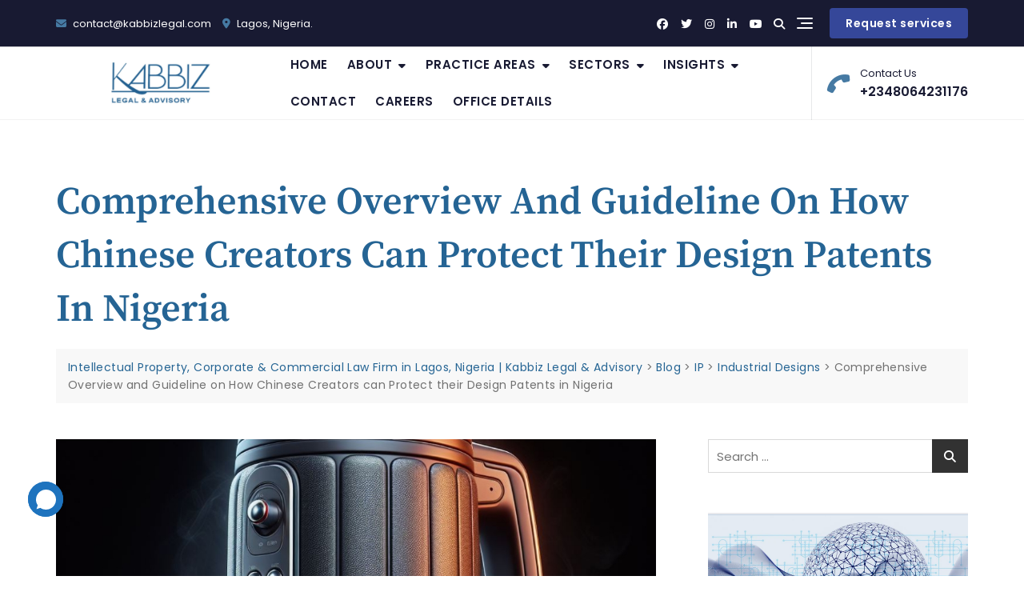

--- FILE ---
content_type: text/css
request_url: https://kabbizlegal.com/wp-content/themes/bosa-lawyer/style.css?ver=6.9
body_size: 2158
content:
/*!
Theme Name: Bosa Lawyer
Theme URI: https://bosathemes.com/bosa-lawyer
Author: Keon Themes
Author URI: https://keonthemes.com
Description: Bosa Lawyer is multipurpose lawyer theme. Bosa Lawyer is beautiful, fast, lightweight, responsive, extremely customizable theme that you can use as a foundation to build versatile sites such as lawyer, individual attorneys, law firms, attorneys, counsel, legal adviser, legal experts, courts, solicitors, advocates, barristers, practitioner, legal, consultant, agency, services, financial centers or advisors, legal docs, marriage registration, jury member, law advisers, law office, finance, law offices, law teaching websites and businesses, legal officers, counsels legal service providers, law colleges, universities and institutions, law enforcing authority, cooperatives, consults, wealth advisors, investors, business firm, corporate, blog, news, portfolio and preferably ideal for any type of lawyer sites. Bosa Lawyer is a child theme of Bosa, a free multipurpose WordPress theme. Bosa Lawyer works perfectly with Gutenberg and the most popular page builder Elementor that can easily drag-and-drop your ideas from the interface. Bosa Lawyer is built with SEO, speed, and usability in mind with the multiple Header & Footer layouts, predesigned starter sites includes awesome Home & Inner Pages that is incredibly customizable and powerful enough to take a stand among the crowd. Bosa Lawyer is compatible with all major plugins like WooCommerce, Yoast, Contact form 7, Mailchimp for WordPress, bbPress, etc. Looking for a Multipurpose Lawyer theme? Look no further! Browse the demo to see that it's the only theme you will ever need: https://demo.bosathemes.com/bosa/lawyer
Version: 1.0.7
Requires PHP: 5.5
Tested up to: 6.0
License: GNU General Public License v3 or later
License URI: http://www.gnu.org/licenses/gpl-3.0.html
Template: bosa
Text Domain: bosa-lawyer
Tags: blog, portfolio, news, grid-Layout, one-column, two-columns, three-columns, flexible-header, left-sidebar, right-sidebar, custom-background, custom-colors, custom-logo, custom-menu, featured-images, footer-widgets, full-width-template, post-formats, rtl-language-support, theme-options, sticky-post, threaded-comments, translation-ready, block-styles, wide-blocks

Bosa Lawyer WordPress Theme, Copyright 2022 Keon Themes
Bosa Lawyer is distributed under the terms of the GNU General Public License v3

Bosa Lawyer is based on Underscores https://underscores.me/, (C) 2012-2017 Automattic, Inc.
Underscores is distributed under the terms of the GNU GPL v2 or later.
*/

.screen-reader-text {
  border: 0;
  clip: rect(1px, 1px, 1px, 1px);
  clip-path: inset(50%);
  height: 1px;
  margin: -1px;
  overflow: hidden;
  padding: 0;
  position: absolute !important;
  width: 1px;
  word-wrap: normal !important;
}

body {
  color: #444444;
  font-family: 'Poppins', sans-serif;
}

h1, 
h2, 
h3, 
h4, 
h5, 
h6 {
  color: #3a3a3a;
  font-family: 'Source Serif Pro', serif;
  font-weight: 600;
}

.wp-block-quote {
  padding: 30px 30px 30px 50px;
  margin: 30px 0 30px 30px;
}

.site-header .site-branding .site-title {
  font-family: 'Source Serif Pro', serif;
  font-size: 28px;
  font-weight: 600;
  line-height: 1;
  text-transform: none;
}

.main-navigation ul.menu > li > a {
  font-family: 'Poppins', serif;
  font-size: 15px;
  font-weight: 600;
  line-height: 1.5;
  text-transform: uppercase;
}

.section-banner .banner-content .entry-title {
  font-family: 'Source Serif Pro', serif;
  font-size: 60px;
  font-weight: 600;
  line-height: 1.4;
  text-transform: capitalize;
}

.section-banner .banner-content .entry-text p {
  font-family: 'Poppins', sans-serif;
  font-size: 18px;
  font-weight: 400;
  line-height: 1.8;
  text-transform: initial;
}

.feature-posts-content-wrap .feature-posts-content .feature-posts-title {
  font-family: 'Poppins', sans-serif;
  font-size: 20px;
  font-weight: 500;
  line-height: 1.4;
  text-transform: capitalize;
}

.post .feature-posts-content .cat-links a {
  font-family: 'Poppins', sans-serif;
  font-size: 13px;
  font-weight: 400;
  line-height: 1;
  text-transform: uppercase;
}

#primary article .entry-title {
  font-family: 'Source Serif Pro', serif;
  font-size: 24px;
  font-weight: 600;
  line-height: 1.4;
  text-transform: capitalize;
}

.highlight-post-slider .post .entry-content .entry-title {
  font-family: 'Source Serif Pro', serif;
  font-size: 20px;
  font-weight: 600;
  line-height: 1.4;
  text-transform: capitalize;
}

.highlight-post-slider .post .cat-links a {
  font-family: 'Poppins', sans-serif;
  font-size: 13px;
  font-weight: 400;
  line-height: 1;
  text-transform: uppercase;
}

.sidebar .widget .widget-title {
  font-family: 'Poppins', sans-serif;
  font-size: 16px;
  font-weight: 600;
  line-height: 1.4;
  text-transform: uppercase;
}

.page-title {
  font-family: 'Source Serif Pro', serif;
  font-size: 48px;
  font-weight: 600;
  text-transform: capitalize;
}

.site-footer .site-info,
.site-footer .footer-menu ul li a {
  font-family: 'Poppins', sans-serif;
  font-weight: 400;
  font-size: 14px,
  text-transform: none,
  line-height: 1.6,
}

.header-four .top-header {
  position: relative;
}

.site-header .header-btn a {
  -webkit-transition: all 0.4s;
  -moz-transition: all 0.4s;
  -ms-transition: all 0.4s;
  -o-transition: all 0.4s;
  transition: all 0.4s;
}

.header-four .main-navigation-wrap {
  -webkit-align-items: inherit;
  -moz-align-items: inherit;
  -ms-align-items: inherit;
  -ms-flex-align: inherit;
  align-items: inherit;
}

.header-four .bottom-contact {
  display: -webkit-box;
  display: -moz-box;
  display: -ms-flexbox;
  display: -webkit-flex;
  display: flex;
  -webkit-align-items: center;
  -moz-align-items: center;
  -ms-align-items: center;
  -ms-flex-align: center;
  align-items: center;
  position: relative;
  z-index: 1;
  margin-left: 20px;
  padding-left: 20px;
  border-left: 1px solid #e6e6e6;
}

.header-four .bottom-contact a {
  display: block;
  font-size: 14px;
  position: relative;
  padding-left: 40px;
  text-align: left;
}

.header-four .bottom-contact a i {
  font-size: 26px;
  display: inline-block;
  vertical-align: middle;
  position: absolute;
  left: 0;
  top: 50%;
  margin-right: 0;
  -webkit-transform: translate(0, -50%) rotate(100deg);
  -moz-transform: translate(0, -50%) rotate(100deg);
  -ms-transform: translate(0, -50%) rotate(100deg);
  -o-transform: translate(0, -50%) rotate(100deg);
  transform: translate(0, -50%) rotate(100deg);
  -webkit-transition: all 0.3s;
  -moz-transition: all 0.3s;
  -ms-transition: all 0.3s;
  -o-transition: all 0.3s;
  transition: all 0.3s;
}

.header-four .bottom-contact a span {
  color: #333;
  display: block;
  font-size: 14px;
  font-weight: 600;
}

@media screen and (max-width: 1199px) {
  .header-four .bottom-contact a {
    padding-left: 40px;
    font-size: 13px;
  }
  
  .header-four .bottom-contact a i {
    font-size: 18px;
    width: 35px;
    height: 35px;
    line-height: 35px;
  }
}

@media screen and (max-width: 991px) {
  .header-four.site-header .site-branding {
    text-align: center;
    padding-top: 15px;
    padding-bottom: 15px;
  }

  .header-four.site-header .site-branding > a {
    margin-left: auto;
    margin-right: auto;
  }

  .header-four.site-header .mobile-menu-container {
    border-top: 1px solid rgba(243, 243, 243, 0.8);
  }

  .header-four .bottom-contact a {
    padding-left: 45px;
  }
}

#bosa-lawyer-contact .wpcf7 input[type=text],
#bosa-lawyer-contact .wpcf7 input[type=email],
#bosa-lawyer-contact .wpcf7 textarea {
  margin-bottom: 15px;
  padding: 10px;
  border-radius: 4px;
  -webkit-border-radius: 4px;
  -moz-border-radius: 4px;
  -ms-border-radius: 4px;
}

#bosa-lawyer-contact .wpcf7 input[type=submit] {
  background-color: #EA5353;
  font-weight: 500;
  border-radius: 4px;
  -webkit-border-radius: 4px;
  -moz-border-radius: 4px;
  -ms-border-radius: 4px;
  padding: 20px 30px 20px 30px;
}

#bosa-lawyer-contact .wpcf7 input[type=submit]:hover,
#bosa-lawyer-contact .wpcf7 input[type=submit]:active,
#bosa-lawyer-contact .wpcf7 input[type=submit]:focus {
  background-color: #181A32;
}